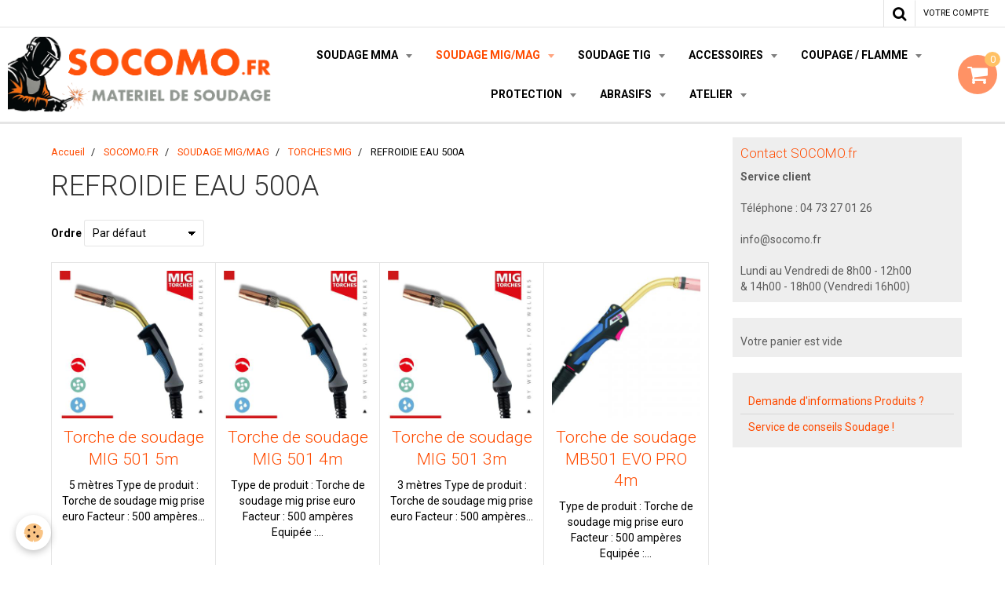

--- FILE ---
content_type: text/html; charset=UTF-8
request_url: https://www.materiel-de-soudage.fr/boutique/mig-mag/torches/b501/
body_size: 94341
content:
    <!DOCTYPE html>
<html lang="fr">
    <head>
        <title>Matériel de Soudage I Vente de torches MB501 et consommables par internet. Prise EURO.</title>
        <meta name="theme-color" content="#FFFFFF">
        <meta name="msapplication-navbutton-color" content="#FFFFFF">
        <meta name="apple-mobile-web-app-capable" content="yes">
        <meta name="apple-mobile-web-app-status-bar-style" content="black-translucent">

        <!-- pretty / software -->
<meta http-equiv="Content-Type" content="text/html; charset=utf-8">
<!--[if IE]>
<meta http-equiv="X-UA-Compatible" content="IE=edge">
<![endif]-->
<meta name="viewport" content="width=device-width, initial-scale=1, maximum-scale=1.0, user-scalable=no">
<meta name="msapplication-tap-highlight" content="no">
  <meta name="description" content="Matériel de Soudage I Vente de torches MB501 et consommables par internet. Prise EURO. Les plus grandes marques. Tout cela au meilleur Prix. Livré en France gratuitement dès 100 € d'achat. Contactez nous au 04.63.089.129." />
  <meta name="keywords" content="materiel, matériel, cagoule, gants, prise, prises, euro, europe, tigtoutemarque, toute, marques, marque, gant, lunette, lunete, lunettes, manchettes, manchette, guetre, guêtres, guêtre, outillage, perceuse, rouleuse, cintreuse, sidamo, syderic, sydmaster, axxaire, arcair, coupe, pliage, sciage, scie, ruban, outils, outils, outillages, mains, main, fmb, ponceuse, meuleuse, poncage, sciage, metaux, metal, metaux, métau, métaux, acier, inox, alu, 5356, 316l, 309l, 308l, 1260, disque, disques, lamelles, tronconner, tronçonner, tronconer, tronçonne, aspiration, kempper, kemper, kempi, teka, groupe, groupesoudure, groupesoudage, chariotsoudage, weldx, aviation, drapé, drape, drapote, drapeaute, drapeauté, binzel, tweco, b36, b500, b25, b15, chalumeau, flamme, chauffe, coupe, chalumeaux, table, plasma, automatique, auto, tour, tours, touret, tourret, tourets, tourrets, amenager, aménager, amenagement, aménagements, atelier, ateliers, chaudronnerie, air, comprimé, compresseur, lacme, lacair, abac, abbac, metabo, bosc" />
  <link rel="image_src" href="https://www.materiel-de-soudage.fr/medias/images/ml-501-grip.jpg" />
  <meta property="og:image" content="https://www.materiel-de-soudage.fr/medias/images/ml-501-grip.jpg" />
  <link rel="canonical" href="https://www.materiel-de-soudage.fr/boutique/mig-mag/torches/b501/">
<meta name="google-site-verification" content="vtQymPqHFvGrFvGgYAqpzIf57CZDx9zGEea0y2gy5Tg">
<meta name="generator" content="e-monsite (e-monsite.com)">

<link rel="icon" href="https://www.materiel-de-soudage.fr/medias/site/favicon/clermont-services-2020.png">

<link rel="apple-touch-icon" sizes="114x114" href="https://www.materiel-de-soudage.fr/medias/site/mobilefavicon/clermont-services-2020.png?fx=c_114_114" />
<link rel="apple-touch-icon" sizes="72x72" href="https://www.materiel-de-soudage.fr/medias/site/mobilefavicon/clermont-services-2020.png?fx=c_72_72" />
<link rel="apple-touch-icon" href="https://www.materiel-de-soudage.fr/medias/site/mobilefavicon/clermont-services-2020.png?fx=c_57_57" />
<link rel="apple-touch-icon-precomposed" href="https://www.materiel-de-soudage.fr/medias/site/mobilefavicon/clermont-services-2020.png?fx=c_57_57" />






                
                                    
                
                
                                                                                                                                                                                                            
            <link href="https://fonts.googleapis.com/css?family=Roboto:300,400,700&display=swap" rel="stylesheet">
        
        <link href="https://maxcdn.bootstrapcdn.com/font-awesome/4.7.0/css/font-awesome.min.css" rel="stylesheet">

        <link href="//www.materiel-de-soudage.fr/themes/combined.css?v=6_1665404070_399" rel="stylesheet">

        <!-- EMS FRAMEWORK -->
        <script src="//www.materiel-de-soudage.fr/medias/static/themes/ems_framework/js/jquery.min.js"></script>
        <!-- HTML5 shim and Respond.js for IE8 support of HTML5 elements and media queries -->
        <!--[if lt IE 9]>
        <script src="//www.materiel-de-soudage.fr/medias/static/themes/ems_framework/js/html5shiv.min.js"></script>
        <script src="//www.materiel-de-soudage.fr/medias/static/themes/ems_framework/js/respond.min.js"></script>
        <![endif]-->

        <script src="//www.materiel-de-soudage.fr/medias/static/themes/ems_framework/js/ems-framework.min.js?v=2072"></script>

        <script src="https://www.materiel-de-soudage.fr/themes/content.js?v=6_1665404070_399&lang=fr"></script>

            <script src="//www.materiel-de-soudage.fr/medias/static/js/rgpd-cookies/jquery.rgpd-cookies.js?v=2072"></script>
    <script>
                                    $(document).ready(function() {
            $.RGPDCookies({
                theme: 'ems_framework',
                site: 'www.materiel-de-soudage.fr',
                privacy_policy_link: '/about/privacypolicy/',
                cookies: [{"id":null,"favicon_url":"https:\/\/ssl.gstatic.com\/analytics\/20210414-01\/app\/static\/analytics_standard_icon.png","enabled":true,"model":"google_analytics","title":"Google Analytics","short_description":"Permet d'analyser les statistiques de consultation de notre site","long_description":"Indispensable pour piloter notre site internet, il permet de mesurer des indicateurs comme l\u2019affluence, les produits les plus consult\u00e9s, ou encore la r\u00e9partition g\u00e9ographique des visiteurs.","privacy_policy_url":"https:\/\/support.google.com\/analytics\/answer\/6004245?hl=fr","slug":"google-analytics"},{"id":null,"favicon_url":"","enabled":true,"model":"addthis","title":"AddThis","short_description":"Partage social","long_description":"Nous utilisons cet outil afin de vous proposer des liens de partage vers des plateformes tiers comme Twitter, Facebook, etc.","privacy_policy_url":"https:\/\/www.oracle.com\/legal\/privacy\/addthis-privacy-policy.html","slug":"addthis"}],
                modal_title: 'Gestion\u0020des\u0020cookies',
                modal_description: 'd\u00E9pose\u0020des\u0020cookies\u0020pour\u0020am\u00E9liorer\u0020votre\u0020exp\u00E9rience\u0020de\u0020navigation,\nmesurer\u0020l\u0027audience\u0020du\u0020site\u0020internet,\u0020afficher\u0020des\u0020publicit\u00E9s\u0020personnalis\u00E9es,\nr\u00E9aliser\u0020des\u0020campagnes\u0020cibl\u00E9es\u0020et\u0020personnaliser\u0020l\u0027interface\u0020du\u0020site.',
                privacy_policy_label: 'Consulter\u0020la\u0020politique\u0020de\u0020confidentialit\u00E9',
                check_all_label: 'Tout\u0020cocher',
                refuse_button: 'Refuser',
                settings_button: 'Param\u00E9trer',
                accept_button: 'Accepter',
                callback: function() {
                    // website google analytics case (with gtag), consent "on the fly"
                    if ('gtag' in window && typeof window.gtag === 'function') {
                        if (window.jsCookie.get('rgpd-cookie-google-analytics') === undefined
                            || window.jsCookie.get('rgpd-cookie-google-analytics') === '0') {
                            gtag('consent', 'update', {
                                'ad_storage': 'denied',
                                'analytics_storage': 'denied'
                            });
                        } else {
                            gtag('consent', 'update', {
                                'ad_storage': 'granted',
                                'analytics_storage': 'granted'
                            });
                        }
                    }
                }
            });
        });
    </script>
        <script async src="https://www.googletagmanager.com/gtag/js?id=G-4VN4372P6E"></script>
<script>
    window.dataLayer = window.dataLayer || [];
    function gtag(){dataLayer.push(arguments);}
    
    gtag('consent', 'default', {
        'ad_storage': 'denied',
        'analytics_storage': 'denied'
    });
    
    gtag('js', new Date());
    gtag('config', 'G-4VN4372P6E');
</script>

        
    <!-- Global site tag (gtag.js) -->
        <script async src="https://www.googletagmanager.com/gtag/js?id=G-10JRNXVRCE"></script>
        <script>
        window.dataLayer = window.dataLayer || [];
        function gtag(){dataLayer.push(arguments);}

gtag('consent', 'default', {
            'ad_storage': 'denied',
            'analytics_storage': 'denied'
        });
        gtag('set', 'allow_ad_personalization_signals', false);
                gtag('js', new Date());
        gtag('config', 'G-10JRNXVRCE');
    </script>

        <style>
        #overlay{position:fixed;top:0;left:0;width:100vw;height:100vh;z-index:1001}
                </style>
        <script type="application/ld+json">
    {
        "@context" : "https://schema.org/",
        "@type" : "WebSite",
        "name" : "SOCOMO.fr",
        "url" : "https://www.materiel-de-soudage.fr/"
    }
</script>
            </head>
    <body id="boutique_run_mig-mag_torches_b501" class="default fixed-bottom">
        
                        <!-- HEADER -->
        <header id="header" class="navbar" data-fixed="false" data-margin-top="false" data-margin-bottom="true">
            <div id="header-main" data-padding="true">
                                                                            <!-- header -->
                <a class="brand" href="https://www.materiel-de-soudage.fr/" data-appearance="horizontal">
                                        <img src="https://www.materiel-de-soudage.fr/medias/site/logos/socomo.fr-materiel-de-soudage-logo-07-2025.png" alt="SOCOMO.fr" class="brand-logo">
                                                        </a>
                
                                <nav id="menu" class="collapse">
                                                                        <ul class="nav navbar-nav">
                    <li class="subnav">
                <a href="https://www.materiel-de-soudage.fr/boutique/metaux-d-apports/" class="subnav-toggle" data-toggle="subnav">
                                        SOUDAGE MMA
                </a>
                                    <ul class="nav subnav-menu">
                                                    <li>
                                <a href="https://www.materiel-de-soudage.fr/boutique/metaux-d-apports/poste-a-l-arc/">
                                    POSTES A SOUDER ELECTRODE
                                </a>
                                                            </li>
                                                    <li>
                                <a href="https://www.materiel-de-soudage.fr/boutique/metaux-d-apports/arc/">
                                    ÉLECTRODES DE SOUDAGE
                                </a>
                                                            </li>
                                                    <li>
                                <a href="https://www.materiel-de-soudage.fr/boutique/metaux-d-apports/etuve/">
                                    ETUVE
                                </a>
                                                            </li>
                                            </ul>
                            </li>
                    <li class="subnav active">
                <a href="https://www.materiel-de-soudage.fr/boutique/mig-mag/" class="subnav-toggle" data-toggle="subnav">
                                        SOUDAGE MIG/MAG
                </a>
                                    <ul class="nav subnav-menu">
                                                    <li>
                                <a href="https://www.materiel-de-soudage.fr/boutique/mig-mag/poste-professionnel/">
                                    POSTES A SOUDER MIG/MAG
                                </a>
                                                            </li>
                                                    <li class="subnav active">
                                <a href="https://www.materiel-de-soudage.fr/boutique/mig-mag/torches/" class="subnav-toggle" data-toggle="subnav">
                                    TORCHES MIG
                                </a>
                                                                    <ul class="nav subnav-menu">
                                                                                    <li>
                                                <a href="https://www.materiel-de-soudage.fr/boutique/mig-mag/torches/b15/">REFROIDIE AIR 150A</a>
                                            </li>
                                                                                    <li>
                                                <a href="https://www.materiel-de-soudage.fr/boutique/mig-mag/torches/b25/">REFROIDIE AIR 250A</a>
                                            </li>
                                                                                    <li>
                                                <a href="https://www.materiel-de-soudage.fr/boutique/mig-mag/torches/b36/">REFROIDIE AIR 350A</a>
                                            </li>
                                                                                    <li>
                                                <a href="https://www.materiel-de-soudage.fr/boutique/mig-mag/torches/refroidie-eau-250a/">REFROIDIE EAU 250A</a>
                                            </li>
                                                                                    <li class="active">
                                                <a href="https://www.materiel-de-soudage.fr/boutique/mig-mag/torches/b501/">REFROIDIE EAU 500A</a>
                                            </li>
                                                                                    <li>
                                                <a href="https://www.materiel-de-soudage.fr/boutique/mig-mag/torches/torches-mig-aspirantes/">TORCHES MIG ASPIRANTES</a>
                                            </li>
                                                                            </ul>
                                                            </li>
                                                    <li class="subnav">
                                <a href="https://www.materiel-de-soudage.fr/boutique/mig-mag/conso-mig/" class="subnav-toggle" data-toggle="subnav">
                                    CONSOMMABLES TORCHES MIG
                                </a>
                                                                    <ul class="nav subnav-menu">
                                                                                    <li>
                                                <a href="https://www.materiel-de-soudage.fr/boutique/mig-mag/conso-mig/b15/">B15</a>
                                            </li>
                                                                                    <li>
                                                <a href="https://www.materiel-de-soudage.fr/boutique/mig-mag/conso-mig/b25/">B25</a>
                                            </li>
                                                                                    <li>
                                                <a href="https://www.materiel-de-soudage.fr/boutique/mig-mag/conso-mig/b36/">B36</a>
                                            </li>
                                                                                    <li>
                                                <a href="https://www.materiel-de-soudage.fr/boutique/mig-mag/conso-mig/b501/">B501</a>
                                            </li>
                                                                                    <li>
                                                <a href="https://www.materiel-de-soudage.fr/boutique/mig-mag/conso-mig/torches-toutes-marques/">Torches toutes marques</a>
                                            </li>
                                                                            </ul>
                                                            </li>
                                                    <li>
                                <a href="https://www.materiel-de-soudage.fr/boutique/mig-mag/mig/">
                                    BOBINE DE FIL MIG MAG
                                </a>
                                                            </li>
                                                    <li>
                                <a href="https://www.materiel-de-soudage.fr/boutique/mig-mag/gaz-mig/">
                                    GAZ MIG
                                </a>
                                                            </li>
                                            </ul>
                            </li>
                    <li class="subnav">
                <a href="https://www.materiel-de-soudage.fr/boutique/torches-et-consommables-tig/" class="subnav-toggle" data-toggle="subnav">
                                        SOUDAGE TIG
                </a>
                                    <ul class="nav subnav-menu">
                                                    <li>
                                <a href="https://www.materiel-de-soudage.fr/boutique/torches-et-consommables-tig/poste-tig/">
                                    POSTES A SOUDER TIG
                                </a>
                                                            </li>
                                                    <li class="subnav">
                                <a href="https://www.materiel-de-soudage.fr/boutique/torches-et-consommables-tig/torches/" class="subnav-toggle" data-toggle="subnav">
                                    TORCHES TIG
                                </a>
                                                                    <ul class="nav subnav-menu">
                                                                                    <li>
                                                <a href="https://www.materiel-de-soudage.fr/boutique/torches-et-consommables-tig/torches/sr-9-20/">SR 9/20</a>
                                            </li>
                                                                                    <li>
                                                <a href="https://www.materiel-de-soudage.fr/boutique/torches-et-consommables-tig/torches/sr-17-26-18/">SR 17/26/18</a>
                                            </li>
                                                                                    <li>
                                                <a href="https://www.materiel-de-soudage.fr/boutique/torches-et-consommables-tig/torches/torches-tig-aspirantes/">TORCHES TIG ASPIRANTES</a>
                                            </li>
                                                                            </ul>
                                                            </li>
                                                    <li class="subnav">
                                <a href="https://www.materiel-de-soudage.fr/boutique/torches-et-consommables-tig/pieces-d-usure/" class="subnav-toggle" data-toggle="subnav">
                                    CONSOMMABLES TORCHES TIG
                                </a>
                                                                    <ul class="nav subnav-menu">
                                                                                    <li>
                                                <a href="https://www.materiel-de-soudage.fr/boutique/torches-et-consommables-tig/pieces-d-usure/sr-9-20/">SR 9/20</a>
                                            </li>
                                                                                    <li>
                                                <a href="https://www.materiel-de-soudage.fr/boutique/torches-et-consommables-tig/pieces-d-usure/sr-17-26-18/">SR 17/26/18</a>
                                            </li>
                                                                                    <li>
                                                <a href="https://www.materiel-de-soudage.fr/boutique/torches-et-consommables-tig/pieces-d-usure/montage-court-sr-17-26-18/">Montage court SR 17/26/18</a>
                                            </li>
                                                                                    <li>
                                                <a href="https://www.materiel-de-soudage.fr/boutique/torches-et-consommables-tig/pieces-d-usure/buse-en-verre/">Buse en verre</a>
                                            </li>
                                                                            </ul>
                                                            </li>
                                                    <li>
                                <a href="https://www.materiel-de-soudage.fr/boutique/torches-et-consommables-tig/elec-tungstene/">
                                    TUNGSTÈNES
                                </a>
                                                            </li>
                                                    <li>
                                <a href="https://www.materiel-de-soudage.fr/boutique/torches-et-consommables-tig/tig/">
                                    BAGUETTES FIL TIG
                                </a>
                                                            </li>
                                                    <li>
                                <a href="https://www.materiel-de-soudage.fr/boutique/torches-et-consommables-tig/gaz-tig/">
                                    GAZ TIG
                                </a>
                                                            </li>
                                            </ul>
                            </li>
                    <li class="subnav">
                <a href="https://www.materiel-de-soudage.fr/boutique/accessoires/" class="subnav-toggle" data-toggle="subnav">
                                        ACCESSOIRES
                </a>
                                    <ul class="nav subnav-menu">
                                                    <li>
                                <a href="https://www.materiel-de-soudage.fr/boutique/accessoires/inertage/">
                                    INERTAGE / TUYAUTEUR
                                </a>
                                                            </li>
                                                    <li>
                                <a href="https://www.materiel-de-soudage.fr/boutique/accessoires/coupe-tube/">
                                    COUPE TUBE
                                </a>
                                                            </li>
                                                    <li>
                                <a href="https://www.materiel-de-soudage.fr/boutique/accessoires/positionneur/">
                                    POSITIONNEUR
                                </a>
                                                            </li>
                                                    <li>
                                <a href="https://www.materiel-de-soudage.fr/boutique/accessoires/vireur/">
                                    VIREUR
                                </a>
                                                            </li>
                                                    <li>
                                <a href="https://www.materiel-de-soudage.fr/boutique/accessoires/table-de-soudage/">
                                    TABLE DE SOUDAGE
                                </a>
                                                            </li>
                                                    <li>
                                <a href="https://www.materiel-de-soudage.fr/boutique/accessoires/anti-grattons/">
                                    LIQUIDE SOUDURE
                                </a>
                                                            </li>
                                                    <li>
                                <a href="https://www.materiel-de-soudage.fr/boutique/accessoires/decapage-electrolyte/">
                                    DECAPAGE ELECTROLYTE
                                </a>
                                                            </li>
                                                    <li>
                                <a href="https://www.materiel-de-soudage.fr/boutique/accessoires/decapant-passivant/">
                                    DECAPANT / PASSIVANT
                                </a>
                                                            </li>
                                                    <li>
                                <a href="https://www.materiel-de-soudage.fr/boutique/accessoires/mano-detendeur/">
                                    MANO DETENDEUR
                                </a>
                                                            </li>
                                                    <li>
                                <a href="https://www.materiel-de-soudage.fr/boutique/accessoires/cable-pince/">
                                    PINCES / CABLE DE SOUDAGE
                                </a>
                                                            </li>
                                                    <li>
                                <a href="https://www.materiel-de-soudage.fr/boutique/accessoires/accessoires-de-soudage/">
                                    ACCESSOIRES DE SOUDAGE
                                </a>
                                                            </li>
                                                    <li>
                                <a href="https://www.materiel-de-soudage.fr/boutique/accessoires/meusure/">
                                    MEUSURE / RESSUAGE
                                </a>
                                                            </li>
                                                    <li>
                                <a href="https://www.materiel-de-soudage.fr/boutique/accessoires/marquage/">
                                    MARQUAGE
                                </a>
                                                            </li>
                                            </ul>
                            </li>
                    <li class="subnav">
                <a href="https://www.materiel-de-soudage.fr/boutique/plasma/" class="subnav-toggle" data-toggle="subnav">
                                        COUPAGE / FLAMME
                </a>
                                    <ul class="nav subnav-menu">
                                                    <li>
                                <a href="https://www.materiel-de-soudage.fr/boutique/plasma/poste/">
                                    PLASMA
                                </a>
                                                            </li>
                                                    <li>
                                <a href="https://www.materiel-de-soudage.fr/boutique/plasma/pieces/">
                                    PIECES TORCHE PLASMA
                                </a>
                                                            </li>
                                                    <li>
                                <a href="https://www.materiel-de-soudage.fr/boutique/plasma/ultra-thermique/">
                                    ULTRA-THERMIQUE
                                </a>
                                                            </li>
                                                    <li>
                                <a href="https://www.materiel-de-soudage.fr/boutique/plasma/arcair-gougeage/">
                                    ARCAIR GOUGEAGE
                                </a>
                                                            </li>
                                                    <li>
                                <a href="https://www.materiel-de-soudage.fr/boutique/plasma/chalumeaux-de-coupe/">
                                    CHALUMEAUX
                                </a>
                                                            </li>
                                            </ul>
                            </li>
                    <li class="subnav">
                <a href="https://www.materiel-de-soudage.fr/boutique/epi/" class="subnav-toggle" data-toggle="subnav">
                                        PROTECTION
                </a>
                                    <ul class="nav subnav-menu">
                                                    <li>
                                <a href="https://www.materiel-de-soudage.fr/boutique/epi/masques-de-soudage/">
                                    MASQUES DE SOUDAGE & VENTILATION
                                </a>
                                                            </li>
                                                    <li>
                                <a href="https://www.materiel-de-soudage.fr/boutique/epi/gants-de-soudage/">
                                    GANTS DE SOUDAGE
                                </a>
                                                            </li>
                                                    <li>
                                <a href="https://www.materiel-de-soudage.fr/boutique/epi/protection-cuir/">
                                    PROTECTION CUIR
                                </a>
                                                            </li>
                                                    <li>
                                <a href="https://www.materiel-de-soudage.fr/boutique/epi/vestes-pantalons/">
                                    VESTES / PANTALONS
                                </a>
                                                            </li>
                                                    <li>
                                <a href="https://www.materiel-de-soudage.fr/boutique/epi/chaussures/">
                                    CHAUSSURES
                                </a>
                                                            </li>
                                                    <li>
                                <a href="https://www.materiel-de-soudage.fr/boutique/epi/protection-d-atelier/">
                                    PROTECTION D'ATELIER
                                </a>
                                                            </li>
                                                    <li>
                                <a href="https://www.materiel-de-soudage.fr/boutique/epi/anti-chute/">
                                    ANTI-CHUTE
                                </a>
                                                            </li>
                                            </ul>
                            </li>
                    <li class="subnav">
                <a href="https://www.materiel-de-soudage.fr/boutique/abrasifs/" class="subnav-toggle" data-toggle="subnav">
                                        ABRASIFS
                </a>
                                    <ul class="nav subnav-menu">
                                                    <li>
                                <a href="https://www.materiel-de-soudage.fr/boutique/abrasifs/coupe/">
                                    COUPE / EBARBAGE
                                </a>
                                                            </li>
                                                    <li>
                                <a href="https://www.materiel-de-soudage.fr/boutique/abrasifs/poncage/">
                                    FINITION
                                </a>
                                                            </li>
                                                    <li>
                                <a href="https://www.materiel-de-soudage.fr/boutique/abrasifs/brosse/">
                                    BROSSES
                                </a>
                                                            </li>
                                                    <li>
                                <a href="https://www.materiel-de-soudage.fr/boutique/abrasifs/roues-a-lamelles/">
                                    ROUES A LAMELLES
                                </a>
                                                            </li>
                                                    <li>
                                <a href="https://www.materiel-de-soudage.fr/boutique/abrasifs/outils-coupants/">
                                    OUTILS COUPANTS
                                </a>
                                                            </li>
                                            </ul>
                            </li>
                    <li class="subnav">
                <a href="https://www.materiel-de-soudage.fr/boutique/chauffage/" class="subnav-toggle" data-toggle="subnav">
                                        ATELIER
                </a>
                                    <ul class="nav subnav-menu">
                                                    <li>
                                <a href="https://www.materiel-de-soudage.fr/boutique/chauffage/aspiration-des-fumees/">
                                    ASPIRATION DES FUMEES
                                </a>
                                                            </li>
                                                    <li>
                                <a href="https://www.materiel-de-soudage.fr/boutique/chauffage/outillages/">
                                    OUTILLAGES
                                </a>
                                                            </li>
                                                    <li>
                                <a href="https://www.materiel-de-soudage.fr/boutique/chauffage/machines-outils/">
                                    MACHINES-OUTILS
                                </a>
                                                            </li>
                                                    <li>
                                <a href="https://www.materiel-de-soudage.fr/boutique/chauffage/air-comprime/">
                                    AIR COMPRIME
                                </a>
                                                            </li>
                                            </ul>
                            </li>
            </ul>

                                                            </nav>
                
                                <div class="navbar-cart visible-desktop dropdown" data-id="widget_cart">
                    <button class="btn btn-link cart-toggle" type="button" data-toggle="dropdown">
                        <i class="fa fa-shopping-cart fa-lg"></i>
                        <span class="badge bg-warning" data-role="cart-count">0</span>
                    </button>
                    <div class="widget-content dropdown-menu" data-role="widget-content">                            
                            <input type="hidden" name="mode" value="complete">

            <p class="text-muted">Votre panier est vide</p>
    
    
                                            </div>
                </div>
                            </div>
            <div id="header-buttons" data-retract="false">
                                <button class="btn btn-link navbar-toggle header-btn" data-toggle="collapse" data-target="#menu" data-orientation="horizontal">
                    <i class="fa fa-bars fa-lg"></i>
                </button>
                
                                                    
                                <div class="navbar-search dropdown">
                    <button class="btn btn-link header-btn" type="button" data-toggle="dropdown">
                        <i class="fa fa-search fa-lg"></i>
                    </button>
                    <form method="get" action="https://www.materiel-de-soudage.fr/search/site/" class="dropdown-menu">
                        <div class="input-group">
                            <input type="text" name="q" value="" placeholder="Votre recherche" pattern=".{3,}" required title="Seuls les mots de plus de deux caractères sont pris en compte lors de la recherche.">
                            <div class="input-group-btn">
                                <button type="submit" class="btn btn-link">
                                    <i class="fa fa-search fa-lg"></i>
                                </button>
                            </div>
                        </div>
                    </form>
                </div>
                
                
                                <a class="btn btn-link header-btn" href="https://www.materiel-de-soudage.fr/boutique/do/account">
                    <span class="visible-desktop">Votre compte</span>
                    <i class="fa fa-user fa-lg hidden-desktop"></i>
                </a>
                <a class="btn btn-link header-btn hidden-desktop" href="https://www.materiel-de-soudage.fr/boutique/do/cart/">
                    <i class="fa fa-shopping-cart fa-lg"></i>
                </a>
                            </div>
                                                    
                    </header>
        <!-- //HEADER -->

        
        <!-- WRAPPER -->
        <div id="wrapper" class="container">
            
            <!-- CONTENT -->
            <div id="content">
                <!-- MAIN -->
                <section id="main">

                                            <!-- BREADCRUMBS -->
                           <ol class="breadcrumb">
                  <li>
            <a href="https://www.materiel-de-soudage.fr/">Accueil</a>
        </li>
                        <li>
            <a href="https://www.materiel-de-soudage.fr/boutique/">SOCOMO.FR</a>
        </li>
                        <li>
            <a href="https://www.materiel-de-soudage.fr/boutique/mig-mag/">SOUDAGE MIG/MAG</a>
        </li>
                        <li>
            <a href="https://www.materiel-de-soudage.fr/boutique/mig-mag/torches/">TORCHES MIG</a>
        </li>
                        <li class="active">
            REFROIDIE EAU 500A
         </li>
            </ol>
                        <!-- //BREADCRUMBS -->
                    
                    
                    
                                        
                                        
                                        <div class="view view-eco" id="view-category" data-category="b501">

        <h1 class="view-title">REFROIDIE EAU 500A</h1>
        
                        <div id="rows-60d430a3cb0633b208aed202" class="rows" data-total-pages="1" data-current-page="1">
                                                            
                
                        
                        
                                
                                <div class="row-container rd-1 page_1">
            	<div class="row-content">
        			                        			    <div class="row" data-role="line">

                    
                                                
                                                                        
                                                
                                                
						                                                                                    
                                        				<div data-role="cell" class="column" style="width:100%">
            					<div id="cell-60d430a3cb1112c1b7fb5f26" class="column-content">            							

    		<div data-role="paginated-widget"
     data-category-model="product"
     data-items-per-page="200"
     data-items-total="4"
     data-ajax-url="https://www.materiel-de-soudage.fr/boutique/do/getcategoryitems/5a4bc59f08264d88549fcb69/"
     data-max-choices=5
          data-pagination-enabled="1"
          
     data-default-order-by="2"
          
     data-default-order-way="0"
          class="mt-4">
        
				<div data-role="paginated-widget-ordering" class="toolbar form-inline">
					<div class="control-group">
						<label for="paginated-widget-ordering-696d99a8421c12d82f9c125a">Ordre</label>
						<div class="controls">
							<select id="paginated-widget-ordering-696d99a8421c12d82f9c125a">
								<option value="">Par défaut</option>
								<option value="p_0">Prix croissant</option>
								<option value="p_1">Prix décroissant</option>
								<option value="n">Nouveautés</option>
								<option value="b">Meilleures ventes</option>
							</select>
						</div>
					</div>
				</div>
			            <div data-role="paginated-widget-list">
    
				<ul class="media-list media-thumbnails" data-addon="eco" data-gtag-list-name="Category" data-gtag-list-id="696d99a8421c12d82f9c125a">
            <li class="media" data-stock="3" data-gtag-item-id="REF5B501" data-category="b501" data-product-id="59df5ef5cef96d19f28c242b">
                            <div class="media-object">
                                                            <a href="https://www.materiel-de-soudage.fr/boutique/mig-mag/torches/b501/torche-de-soudage-binzel-b501-d-5m.html" data-gtag-event="select_item">
                                                    <img loading="lazy" src="https://www.materiel-de-soudage.fr/medias/images/8xm-mig-welding-torch-torche-de-soudage-clermont-soudure-socomo-vente-en-ligne-materiel-de-soudage-torche-semi-auto-mig-mag-500-mig-501-mig-510.jpg?fx=c_400_400" alt="8xm mig welding torch torche de soudage clermont soudure socomo vente en ligne materiel de soudage torche semi auto mig mag 500 mig 501 mig 510" width="400" height="400" class="image-main">
                        
                                            </a>
                </div>
                        <div class="media-body">
                                    <h3 class="media-heading"><a href="https://www.materiel-de-soudage.fr/boutique/mig-mag/torches/b501/torche-de-soudage-binzel-b501-d-5m.html">Torche de soudage MIG 501 5m</a></h3>
                
                                    <div class="media-content">
                        5 m&egrave;tres


	Type de produit : Torche de soudage mig prise euro
	Facteur : 500 amp&egrave;res...
                    </div>
                
                
                                    <ul class="rating-list text-muted">
                                                    <li class="text-warning">
                                <i class="fa fa-star"></i>
                            </li>
                                                    <li class="text-warning">
                                <i class="fa fa-star"></i>
                            </li>
                                                    <li class="text-warning">
                                <i class="fa fa-star"></i>
                            </li>
                                                    <li class="text-warning">
                                <i class="fa fa-star"></i>
                            </li>
                                                    <li>
                                <i class="fa fa-star"></i>
                            </li>
                                                <li class="rating-infos">
                                                            1 vote.
                                                    </li>
                    </ul>
                
                                    <p data-role="price">
                                                                                    <span class="final-price">209,00€&nbsp;HT</span>
                                                                                                </p>
                
                                    <input type="hidden" id="qty_59df5ef5cef96d19f28c242b" data-role="qty" value="1">
                                
                <div class="media-btn">
                                                                        <a class="btn btn-primary" href="javascript:void(0);" onclick="modules.ecom.addToCart('https://www.materiel-de-soudage.fr/boutique','59df5ef5cef96d19f28c242b','', $(this).closest('.media').find('[data-role=&quot;qty&quot;]').val());" data-gtag-event="add_to_cart">Ajouter au panier</a>
                                                                                    </div>
            </div>
        </li>
            <li class="media" data-stock="2" data-gtag-item-id="REF4B501" data-category="b501" data-product-id="59df5e772f086d19f28c2016">
                            <div class="media-object">
                                                            <a href="https://www.materiel-de-soudage.fr/boutique/mig-mag/torches/b501/torche-de-soudage-binzel-b501-d-4m.html" data-gtag-event="select_item">
                                                    <img loading="lazy" src="https://www.materiel-de-soudage.fr/medias/images/8xm-mig-welding-torch-torche-de-soudage-clermont-soudure-socomo-vente-en-ligne-materiel-de-soudage-torche-semi-auto-mig-mag-500-mig-501-mig-510.jpg?fx=c_400_400" alt="8xm mig welding torch torche de soudage clermont soudure socomo vente en ligne materiel de soudage torche semi auto mig mag 500 mig 501 mig 510" width="400" height="400" class="image-main">
                        
                                            </a>
                </div>
                        <div class="media-body">
                                    <h3 class="media-heading"><a href="https://www.materiel-de-soudage.fr/boutique/mig-mag/torches/b501/torche-de-soudage-binzel-b501-d-4m.html">Torche de soudage MIG 501 4m</a></h3>
                
                                    <div class="media-content">
                        
	Type de produit : Torche de soudage mig prise euro
	Facteur : 500 amp&egrave;res
	Equip&eacute;e :...
                    </div>
                
                
                                    <ul class="rating-list text-muted">
                                                    <li class="text-warning">
                                <i class="fa fa-star"></i>
                            </li>
                                                    <li class="text-warning">
                                <i class="fa fa-star"></i>
                            </li>
                                                    <li class="text-warning">
                                <i class="fa fa-star"></i>
                            </li>
                                                    <li class="text-warning">
                                <i class="fa fa-star"></i>
                            </li>
                                                    <li class="text-warning">
                                <i class="fa fa-star"></i>
                            </li>
                                                <li class="rating-infos">
                                                            1 vote.
                                                    </li>
                    </ul>
                
                                    <p data-role="price">
                                                                                    <span class="final-price">169,00€&nbsp;HT</span>
                                                                                                </p>
                
                                    <input type="hidden" id="qty_59df5e772f086d19f28c2016" data-role="qty" value="1">
                                
                <div class="media-btn">
                                                                        <a class="btn btn-primary" href="javascript:void(0);" onclick="modules.ecom.addToCart('https://www.materiel-de-soudage.fr/boutique','59df5e772f086d19f28c2016','', $(this).closest('.media').find('[data-role=&quot;qty&quot;]').val());" data-gtag-event="add_to_cart">Ajouter au panier</a>
                                                                                    </div>
            </div>
        </li>
            <li class="media" data-stock="2" data-gtag-item-id="REF3B501" data-category="b501" data-product-id="59de3535d18e6d19f28cea43">
                            <div class="media-object">
                                                            <a href="https://www.materiel-de-soudage.fr/boutique/mig-mag/torches/b501/torche-de-soudage-binzel-b501-d-3m.html" data-gtag-event="select_item">
                                                    <img loading="lazy" src="https://www.materiel-de-soudage.fr/medias/images/8xm-mig-welding-torch-torche-de-soudage-clermont-soudure-socomo-vente-en-ligne-materiel-de-soudage-torche-semi-auto-mig-mag-500-mig-501-mig-510.jpg?fx=c_400_400" alt="8xm mig welding torch torche de soudage clermont soudure socomo vente en ligne materiel de soudage torche semi auto mig mag 500 mig 501 mig 510" width="400" height="400" class="image-main">
                        
                                            </a>
                </div>
                        <div class="media-body">
                                    <h3 class="media-heading"><a href="https://www.materiel-de-soudage.fr/boutique/mig-mag/torches/b501/torche-de-soudage-binzel-b501-d-3m.html">Torche de soudage MIG 501 3m</a></h3>
                
                                    <div class="media-content">
                        3 m&egrave;tres


	Type de produit : Torche de soudage mig prise euro
	Facteur : 500 amp&egrave;res...
                    </div>
                
                
                                    <ul class="rating-list text-muted">
                                                    <li class="text-warning">
                                <i class="fa fa-star"></i>
                            </li>
                                                    <li class="text-warning">
                                <i class="fa fa-star"></i>
                            </li>
                                                    <li class="text-warning">
                                <i class="fa fa-star"></i>
                            </li>
                                                    <li class="text-warning">
                                <i class="fa fa-star"></i>
                            </li>
                                                    <li>
                                <i class="fa fa-star"></i>
                            </li>
                                                <li class="rating-infos">
                                                            1 vote.
                                                    </li>
                    </ul>
                
                                    <p data-role="price">
                                                                                    <span class="final-price">159,00€&nbsp;HT</span>
                                                                                                </p>
                
                                    <input type="hidden" id="qty_59de3535d18e6d19f28cea43" data-role="qty" value="1">
                                
                <div class="media-btn">
                                                                        <a class="btn btn-primary" href="javascript:void(0);" onclick="modules.ecom.addToCart('https://www.materiel-de-soudage.fr/boutique','59de3535d18e6d19f28cea43','', $(this).closest('.media').find('[data-role=&quot;qty&quot;]').val());" data-gtag-event="add_to_cart">Ajouter au panier</a>
                                                                                    </div>
            </div>
        </li>
            <li class="media" data-stock="2" data-gtag-item-id="REF501EVOPRO" data-category="b501" data-product-id="5bc312e7c1105d0f2ea30dc3">
                            <div class="media-object">
                                                            <a href="https://www.materiel-de-soudage.fr/boutique/mig-mag/torches/b501/torche-de-soudage-mb501-evo-pro-4m.html" data-gtag-event="select_item">
                                                    <img loading="lazy" src="https://www.materiel-de-soudage.fr/medias/images/501-evo-pro-mb-binzel-torche-de-soudage-mig-eau.jpg?fx=c_400_400" alt="501 evo pro mb binzel torche de soudage mig eau" width="400" height="400" class="image-main">
                        
                                            </a>
                </div>
                        <div class="media-body">
                                    <h3 class="media-heading"><a href="https://www.materiel-de-soudage.fr/boutique/mig-mag/torches/b501/torche-de-soudage-mb501-evo-pro-4m.html">Torche de soudage MB501 EVO PRO 4m</a></h3>
                
                                    <div class="media-content">
                        
	Type de produit : Torche de soudage mig prise euro
	Facteur : 500 amp&egrave;res
	Equip&eacute;e :...
                    </div>
                
                
                                    <ul class="rating-list text-muted">
                                                    <li class="text-warning">
                                <i class="fa fa-star"></i>
                            </li>
                                                    <li class="text-warning">
                                <i class="fa fa-star"></i>
                            </li>
                                                    <li class="text-warning">
                                <i class="fa fa-star"></i>
                            </li>
                                                    <li class="text-warning">
                                <i class="fa fa-star"></i>
                            </li>
                                                    <li class="text-warning">
                                <i class="fa fa-star"></i>
                            </li>
                                                <li class="rating-infos">
                                                            1 vote.
                                                    </li>
                    </ul>
                
                                    <p data-role="price">
                                                                                    <span class="final-price">229,00€&nbsp;HT</span>
                                                                                                </p>
                
                                    <input type="hidden" id="qty_5bc312e7c1105d0f2ea30dc3" data-role="qty" value="1">
                                
                <div class="media-btn">
                                                                        <a class="btn btn-primary" href="javascript:void(0);" onclick="modules.ecom.addToCart('https://www.materiel-de-soudage.fr/boutique','5bc312e7c1105d0f2ea30dc3','', $(this).closest('.media').find('[data-role=&quot;qty&quot;]').val());" data-gtag-event="add_to_cart">Ajouter au panier</a>
                                                                                    </div>
            </div>
        </li>
                <script>
            modules.ecom.gtag.view_item_list('Category', '696d99a8421c12d82f9c125a', 'EUR', '\u005B\u007B\u0022id\u0022\u003A\u002259df5ef5cef96d19f28c242b\u0022,\u0022add_user_id\u0022\u003A\u0022569287729d025a0428cec126\u0022,\u0022parent_id\u0022\u003A\u00225a4bc59f08264d88549fcb69\u0022,\u0022add_dt\u0022\u003A\u00221507811061\u0022,\u0022reference\u0022\u003A\u0022REF5B501\u0022,\u0022price\u0022\u003A\u0022209.000000\u0022,\u0022ecotax\u0022\u003A\u00220.000000\u0022,\u0022tax_id\u0022\u003A\u002259de296622026d19f28c2c96\u0022,\u0022tax_rate\u0022\u003A\u002220.00\u0022,\u0022tax_name\u0022\u003A\u0022TVA\u002020\u0025\u0022,\u0022price_ttc\u0022\u003A250.8,\u0022has_reduction\u0022\u003A\u00220\u0022,\u0022has_reduction_by_quantity\u0022\u003A\u00220\u0022,\u0022reduction_price\u0022\u003A\u00220.000000\u0022,\u0022reduction_percent\u0022\u003A\u00220.000000\u0022,\u0022reduction_from\u0022\u003Anull,\u0022reduction_to\u0022\u003Anull,\u0022on_sale\u0022\u003A\u00220\u0022,\u0022reduction_type\u0022\u003Anull,\u0022quantity\u0022\u003A\u00223\u0022,\u0022out_of_stock\u0022\u003A\u00222\u0022,\u0022dl_product\u0022\u003A\u00220\u0022,\u0022unsell\u0022\u003A\u00220\u0022,\u0022unsell_display_price\u0022\u003A\u00220\u0022,\u0022title\u0022\u003A\u0022Torche\u0020de\u0020soudage\u0020MIG\u0020501\u00205m\u0022,\u0022description\u0022\u003A\u00225\u0020m\u0026egrave\u003Btres\\r\\n\\r\\n\\r\\n\\tType\u0020de\u0020produit\u0020\u003A\u0020Torche\u0020de\u0020soudage\u0020mig\u0020prise\u0020euro\\r\\n\\tFacteur\u0020\u003A\u0020500\u0020amp\u0026egrave\u003Bres\\r\\n\\tEquip\u0026eacute\u003Be\u0020\u003A\u0020\u0026Oslash\u003B\u00201.0\u0026nbsp\u003Bmm\u0020M8\u0026nbsp\u003BAcier\u0026nbsp\u003B\\r\\n\\tLot\u0020\u003A\u00201\u0026nbsp\u003Bpi\u0026egrave\u003Bce\\r\\n\\tR\u0026eacute\u003Bf.\u0020B5015\\r\\n\u0022,\u0022seo_uri\u0022\u003A\u0022torche\u002Dde\u002Dsoudage\u002Dbinzel\u002Db501\u002Dd\u002D5m\u0022,\u0022seo_title\u0022\u003A\u0022Torches\u0020de\u0020soudage\u0020MIG\u0020B\u0020501\u0020D,\u00205\u0020m\\u00e8tres\u0020fabrication\u0020Binzel\u0022,\u0022status_text_stock\u0022\u003Anull,\u0022status_text_replenishment\u0022\u003Anull,\u0022status_text_break\u0022\u003Anull,\u0022status_text_breakingsoon\u0022\u003Anull,\u0022seo_image\u0022\u003A\u0022https\u003A\\\/\\\/www.materiel\u002Dde\u002Dsoudage.fr\\\/medias\\\/images\\\/8xm\u002Dmig\u002Dwelding\u002Dtorch\u002Dtorche\u002Dde\u002Dsoudage\u002Dclermont\u002Dsoudure\u002Dsocomo\u002Dvente\u002Den\u002Dligne\u002Dmateriel\u002Dde\u002Dsoudage\u002Dtorche\u002Dsemi\u002Dauto\u002Dmig\u002Dmag\u002D500\u002Dmig\u002D501\u002Dmig\u002D510.jpg\u0022,\u0022seo_image_v\u0022\u003A\u00221\u0022,\u0022seo_image_title\u0022\u003A\u00228xm\u0020mig\u0020welding\u0020torch\u0020torche\u0020de\u0020soudage\u0020clermont\u0020soudure\u0020socomo\u0020vente\u0020en\u0020ligne\u0020materiel\u0020de\u0020soudage\u0020torche\u0020semi\u0020auto\u0020mig\u0020mag\u0020500\u0020mig\u0020501\u0020mig\u0020510\u0022,\u0022default_image\u0022\u003Anull,\u0022category_name\u0022\u003A\u0022REFROIDIE\u0020EAU\u0020500A\u0022,\u0022category_seo_uri\u0022\u003A\u0022b501\u0022,\u0022comm_count\u0022\u003A\u00220\u0022,\u0022combination_count\u0022\u003A\u00220\u0022,\u0022variation_count\u0022\u003A\u00220\u0022,\u0022combination_quantities\u0022\u003Anull,\u0022variation_quantities\u0022\u003Anull,\u0022rating_avg\u0022\u003A\u00224.00\u0022,\u0022rating_count\u0022\u003A\u00221\u0022,\u0022manufactureName\u0022\u003Anull,\u0022date\u0022\u003A\u007B\u0022Y\u0022\u003A\u00222017\u0022,\u0022m\u0022\u003A\u002210\u0022,\u0022d\u0022\u003A\u002212\u0022,\u0022h\u0022\u003A\u002214\u0022,\u0022i\u0022\u003A\u002224\u0022,\u0022s\u0022\u003A\u002221\u0022,\u0022format\u0022\u003A\u002212\\\/10\\\/2017\u0022,\u0022datetime\u0022\u003A\u002212\\\/10\\\/2017\u002014\u003A24\u0022\u007D,\u0022category_url\u0022\u003A\u0022https\u003A\\\/\\\/www.materiel\u002Dde\u002Dsoudage.fr\\\/boutique\\\/mig\u002Dmag\\\/torches\\\/b501\\\/\u0022,\u0022url\u0022\u003A\u0022https\u003A\\\/\\\/www.materiel\u002Dde\u002Dsoudage.fr\\\/boutique\\\/mig\u002Dmag\\\/torches\\\/b501\\\/torche\u002Dde\u002Dsoudage\u002Dbinzel\u002Db501\u002Dd\u002D5m.html\u0022,\u0022old_price\u0022\u003A\u0022209.000000\u0022,\u0022old_price_ttc\u0022\u003A250.8,\u0022old_price_format\u0022\u003A\u0022209,00\\u20ac\u0022,\u0022price_format\u0022\u003A\u0022209,00\\u20ac\u0022,\u0022old_price_ttc_format\u0022\u003A\u0022250,80\\u20ac\u0022,\u0022price_ttc_format\u0022\u003A\u0022250,80\\u20ac\u0022,\u0022ecotax_format\u0022\u003A\u00220,00\\u20ac\u0022,\u0022price_per_kilo_format\u0022\u003A\u00220,00\\u20ac\u0022,\u0022price_per_liter_format\u0022\u003A\u00220,00\\u20ac\u0022,\u0022price_per_unit_format\u0022\u003A\u00220,00\\u20ac\u0022,\u0022available\u0022\u003Atrue,\u0022stockinfo\u0022\u003A\u002224\\\/48H\u0022,\u0022new_product\u0022\u003Afalse,\u0022has_customfield\u0022\u003A\u00220\u0022,\u0022customfield_display\u0022\u003Anull,\u0022selling_enabled\u0022\u003Atrue,\u0022reduction_applied\u0022\u003Anull,\u0022aliases\u0022\u003A\u005B\u007B\u0022id\u0022\u003A\u00226294e2f578bcc4a62cf2b9ef\u0022,\u0022product_id\u0022\u003A\u002259df5ef5cef96d19f28c242b\u0022,\u0022category_id\u0022\u003A\u00225a4bc59f08264d88549fcb69\u0022,\u0022category_name\u0022\u003A\u0022REFROIDIE\u0020EAU\u0020500A\u0022\u007D\u005D\u007D,\u007B\u0022id\u0022\u003A\u002259df5e772f086d19f28c2016\u0022,\u0022add_user_id\u0022\u003A\u0022569287729d025a0428cec126\u0022,\u0022parent_id\u0022\u003A\u00225a4bc59f08264d88549fcb69\u0022,\u0022add_dt\u0022\u003A\u00221507810935\u0022,\u0022reference\u0022\u003A\u0022REF4B501\u0022,\u0022price\u0022\u003A\u0022169.000000\u0022,\u0022ecotax\u0022\u003A\u00220.000000\u0022,\u0022tax_id\u0022\u003A\u002259de296622026d19f28c2c96\u0022,\u0022tax_rate\u0022\u003A\u002220.00\u0022,\u0022tax_name\u0022\u003A\u0022TVA\u002020\u0025\u0022,\u0022price_ttc\u0022\u003A202.8,\u0022has_reduction\u0022\u003A\u00220\u0022,\u0022has_reduction_by_quantity\u0022\u003A\u00220\u0022,\u0022reduction_price\u0022\u003A\u00220.000000\u0022,\u0022reduction_percent\u0022\u003A\u00220.000000\u0022,\u0022reduction_from\u0022\u003Anull,\u0022reduction_to\u0022\u003Anull,\u0022on_sale\u0022\u003A\u00220\u0022,\u0022reduction_type\u0022\u003Anull,\u0022quantity\u0022\u003A\u00222\u0022,\u0022out_of_stock\u0022\u003A\u00222\u0022,\u0022dl_product\u0022\u003A\u00220\u0022,\u0022unsell\u0022\u003A\u00220\u0022,\u0022unsell_display_price\u0022\u003A\u00220\u0022,\u0022title\u0022\u003A\u0022Torche\u0020de\u0020soudage\u0020MIG\u0020501\u00204m\u0022,\u0022description\u0022\u003A\u0022\\r\\n\\tType\u0020de\u0020produit\u0020\u003A\u0020Torche\u0020de\u0020soudage\u0020mig\u0020prise\u0020euro\\r\\n\\tFacteur\u0020\u003A\u0020500\u0020amp\u0026egrave\u003Bres\\r\\n\\tEquip\u0026eacute\u003Be\u0020\u003A\u0020\u0026Oslash\u003B\u00201.0\u0026nbsp\u003Bmm\u0020M8\u0026nbsp\u003BAcier\u0026nbsp\u003B\\r\\n\\tLot\u0020\u003A\u00201\u0026nbsp\u003Bpi\u0026egrave\u003Bce\\r\\n\\tR\u0026eacute\u003Bf.\u0020B5014\\r\\n\u0022,\u0022seo_uri\u0022\u003A\u0022torche\u002Dde\u002Dsoudage\u002Dbinzel\u002Db501\u002Dd\u002D4m\u0022,\u0022seo_title\u0022\u003A\u0022Torches\u0020de\u0020soudage\u0020MIG\u0020B\u0020501\u0020D,\u00204\u0020m\\u00e8tres\u0020fabrication\u0020Binzel\u0022,\u0022status_text_stock\u0022\u003Anull,\u0022status_text_replenishment\u0022\u003Anull,\u0022status_text_break\u0022\u003Anull,\u0022status_text_breakingsoon\u0022\u003Anull,\u0022seo_image\u0022\u003A\u0022https\u003A\\\/\\\/www.materiel\u002Dde\u002Dsoudage.fr\\\/medias\\\/images\\\/8xm\u002Dmig\u002Dwelding\u002Dtorch\u002Dtorche\u002Dde\u002Dsoudage\u002Dclermont\u002Dsoudure\u002Dsocomo\u002Dvente\u002Den\u002Dligne\u002Dmateriel\u002Dde\u002Dsoudage\u002Dtorche\u002Dsemi\u002Dauto\u002Dmig\u002Dmag\u002D500\u002Dmig\u002D501\u002Dmig\u002D510.jpg\u0022,\u0022seo_image_v\u0022\u003A\u00221\u0022,\u0022seo_image_title\u0022\u003A\u00228xm\u0020mig\u0020welding\u0020torch\u0020torche\u0020de\u0020soudage\u0020clermont\u0020soudure\u0020socomo\u0020vente\u0020en\u0020ligne\u0020materiel\u0020de\u0020soudage\u0020torche\u0020semi\u0020auto\u0020mig\u0020mag\u0020500\u0020mig\u0020501\u0020mig\u0020510\u0022,\u0022default_image\u0022\u003Anull,\u0022category_name\u0022\u003A\u0022REFROIDIE\u0020EAU\u0020500A\u0022,\u0022category_seo_uri\u0022\u003A\u0022b501\u0022,\u0022comm_count\u0022\u003A\u00220\u0022,\u0022combination_count\u0022\u003A\u00220\u0022,\u0022variation_count\u0022\u003A\u00220\u0022,\u0022combination_quantities\u0022\u003Anull,\u0022variation_quantities\u0022\u003Anull,\u0022rating_avg\u0022\u003A\u00225.00\u0022,\u0022rating_count\u0022\u003A\u00221\u0022,\u0022manufactureName\u0022\u003Anull,\u0022date\u0022\u003A\u007B\u0022Y\u0022\u003A\u00222017\u0022,\u0022m\u0022\u003A\u002210\u0022,\u0022d\u0022\u003A\u002212\u0022,\u0022h\u0022\u003A\u002214\u0022,\u0022i\u0022\u003A\u002222\u0022,\u0022s\u0022\u003A\u002215\u0022,\u0022format\u0022\u003A\u002212\\\/10\\\/2017\u0022,\u0022datetime\u0022\u003A\u002212\\\/10\\\/2017\u002014\u003A22\u0022\u007D,\u0022category_url\u0022\u003A\u0022https\u003A\\\/\\\/www.materiel\u002Dde\u002Dsoudage.fr\\\/boutique\\\/mig\u002Dmag\\\/torches\\\/b501\\\/\u0022,\u0022url\u0022\u003A\u0022https\u003A\\\/\\\/www.materiel\u002Dde\u002Dsoudage.fr\\\/boutique\\\/mig\u002Dmag\\\/torches\\\/b501\\\/torche\u002Dde\u002Dsoudage\u002Dbinzel\u002Db501\u002Dd\u002D4m.html\u0022,\u0022old_price\u0022\u003A\u0022169.000000\u0022,\u0022old_price_ttc\u0022\u003A202.8,\u0022old_price_format\u0022\u003A\u0022169,00\\u20ac\u0022,\u0022price_format\u0022\u003A\u0022169,00\\u20ac\u0022,\u0022old_price_ttc_format\u0022\u003A\u0022202,80\\u20ac\u0022,\u0022price_ttc_format\u0022\u003A\u0022202,80\\u20ac\u0022,\u0022ecotax_format\u0022\u003A\u00220,00\\u20ac\u0022,\u0022price_per_kilo_format\u0022\u003A\u00220,00\\u20ac\u0022,\u0022price_per_liter_format\u0022\u003A\u00220,00\\u20ac\u0022,\u0022price_per_unit_format\u0022\u003A\u00220,00\\u20ac\u0022,\u0022available\u0022\u003Atrue,\u0022stockinfo\u0022\u003A\u002224\\\/48H\u0022,\u0022new_product\u0022\u003Afalse,\u0022has_customfield\u0022\u003A\u00220\u0022,\u0022customfield_display\u0022\u003Anull,\u0022selling_enabled\u0022\u003Atrue,\u0022reduction_applied\u0022\u003Anull,\u0022aliases\u0022\u003A\u005B\u007B\u0022id\u0022\u003A\u00226294e30a6eea317f45c96076\u0022,\u0022product_id\u0022\u003A\u002259df5e772f086d19f28c2016\u0022,\u0022category_id\u0022\u003A\u00225a4bc59f08264d88549fcb69\u0022,\u0022category_name\u0022\u003A\u0022REFROIDIE\u0020EAU\u0020500A\u0022\u007D\u005D\u007D,\u007B\u0022id\u0022\u003A\u002259de3535d18e6d19f28cea43\u0022,\u0022add_user_id\u0022\u003A\u0022569287729d025a0428cec126\u0022,\u0022parent_id\u0022\u003A\u00225a4bc59f08264d88549fcb69\u0022,\u0022add_dt\u0022\u003A\u00221507734837\u0022,\u0022reference\u0022\u003A\u0022REF3B501\u0022,\u0022price\u0022\u003A\u0022159.000000\u0022,\u0022ecotax\u0022\u003A\u00220.000000\u0022,\u0022tax_id\u0022\u003A\u002259de296622026d19f28c2c96\u0022,\u0022tax_rate\u0022\u003A\u002220.00\u0022,\u0022tax_name\u0022\u003A\u0022TVA\u002020\u0025\u0022,\u0022price_ttc\u0022\u003A190.8,\u0022has_reduction\u0022\u003A\u00220\u0022,\u0022has_reduction_by_quantity\u0022\u003A\u00220\u0022,\u0022reduction_price\u0022\u003A\u00220.000000\u0022,\u0022reduction_percent\u0022\u003A\u00220.000000\u0022,\u0022reduction_from\u0022\u003Anull,\u0022reduction_to\u0022\u003Anull,\u0022on_sale\u0022\u003A\u00220\u0022,\u0022reduction_type\u0022\u003Anull,\u0022quantity\u0022\u003A\u00222\u0022,\u0022out_of_stock\u0022\u003A\u00222\u0022,\u0022dl_product\u0022\u003A\u00220\u0022,\u0022unsell\u0022\u003A\u00220\u0022,\u0022unsell_display_price\u0022\u003A\u00220\u0022,\u0022title\u0022\u003A\u0022Torche\u0020de\u0020soudage\u0020MIG\u0020501\u00203m\u0022,\u0022description\u0022\u003A\u00223\u0020m\u0026egrave\u003Btres\\r\\n\\r\\n\\r\\n\\tType\u0020de\u0020produit\u0020\u003A\u0020Torche\u0020de\u0020soudage\u0020mig\u0020prise\u0020euro\\r\\n\\tFacteur\u0020\u003A\u0020500\u0020amp\u0026egrave\u003Bres\\r\\n\\tEquip\u0026eacute\u003Be\u0020\u003A\u0020\u0026Oslash\u003B\u00201.0\u0026nbsp\u003Bmm\u0020M8\u0026nbsp\u003BAcier\u0026nbsp\u003B\\r\\n\\tLot\u0020\u003A\u00201\u0026nbsp\u003Bpi\u0026egrave\u003Bce\\r\\n\\tR\u0026eacute\u003Bf.\u0020B5013\\r\\n\u0022,\u0022seo_uri\u0022\u003A\u0022torche\u002Dde\u002Dsoudage\u002Dbinzel\u002Db501\u002Dd\u002D3m\u0022,\u0022seo_title\u0022\u003A\u0022Torches\u0020de\u0020soudage\u0020MIG\u0020501\u0020D\u0020fabrication\u0020Binzel\u0022,\u0022status_text_stock\u0022\u003Anull,\u0022status_text_replenishment\u0022\u003Anull,\u0022status_text_break\u0022\u003Anull,\u0022status_text_breakingsoon\u0022\u003Anull,\u0022seo_image\u0022\u003A\u0022https\u003A\\\/\\\/www.materiel\u002Dde\u002Dsoudage.fr\\\/medias\\\/images\\\/8xm\u002Dmig\u002Dwelding\u002Dtorch\u002Dtorche\u002Dde\u002Dsoudage\u002Dclermont\u002Dsoudure\u002Dsocomo\u002Dvente\u002Den\u002Dligne\u002Dmateriel\u002Dde\u002Dsoudage\u002Dtorche\u002Dsemi\u002Dauto\u002Dmig\u002Dmag\u002D500\u002Dmig\u002D501\u002Dmig\u002D510.jpg\u0022,\u0022seo_image_v\u0022\u003A\u00221\u0022,\u0022seo_image_title\u0022\u003A\u00228xm\u0020mig\u0020welding\u0020torch\u0020torche\u0020de\u0020soudage\u0020clermont\u0020soudure\u0020socomo\u0020vente\u0020en\u0020ligne\u0020materiel\u0020de\u0020soudage\u0020torche\u0020semi\u0020auto\u0020mig\u0020mag\u0020500\u0020mig\u0020501\u0020mig\u0020510\u0022,\u0022default_image\u0022\u003Anull,\u0022category_name\u0022\u003A\u0022REFROIDIE\u0020EAU\u0020500A\u0022,\u0022category_seo_uri\u0022\u003A\u0022b501\u0022,\u0022comm_count\u0022\u003A\u00220\u0022,\u0022combination_count\u0022\u003A\u00220\u0022,\u0022variation_count\u0022\u003A\u00220\u0022,\u0022combination_quantities\u0022\u003Anull,\u0022variation_quantities\u0022\u003Anull,\u0022rating_avg\u0022\u003A\u00224.00\u0022,\u0022rating_count\u0022\u003A\u00221\u0022,\u0022manufactureName\u0022\u003Anull,\u0022date\u0022\u003A\u007B\u0022Y\u0022\u003A\u00222017\u0022,\u0022m\u0022\u003A\u002210\u0022,\u0022d\u0022\u003A\u002211\u0022,\u0022h\u0022\u003A\u002217\u0022,\u0022i\u0022\u003A\u002213\u0022,\u0022s\u0022\u003A\u002257\u0022,\u0022format\u0022\u003A\u002211\\\/10\\\/2017\u0022,\u0022datetime\u0022\u003A\u002211\\\/10\\\/2017\u002017\u003A13\u0022\u007D,\u0022category_url\u0022\u003A\u0022https\u003A\\\/\\\/www.materiel\u002Dde\u002Dsoudage.fr\\\/boutique\\\/mig\u002Dmag\\\/torches\\\/b501\\\/\u0022,\u0022url\u0022\u003A\u0022https\u003A\\\/\\\/www.materiel\u002Dde\u002Dsoudage.fr\\\/boutique\\\/mig\u002Dmag\\\/torches\\\/b501\\\/torche\u002Dde\u002Dsoudage\u002Dbinzel\u002Db501\u002Dd\u002D3m.html\u0022,\u0022old_price\u0022\u003A\u0022159.000000\u0022,\u0022old_price_ttc\u0022\u003A190.8,\u0022old_price_format\u0022\u003A\u0022159,00\\u20ac\u0022,\u0022price_format\u0022\u003A\u0022159,00\\u20ac\u0022,\u0022old_price_ttc_format\u0022\u003A\u0022190,80\\u20ac\u0022,\u0022price_ttc_format\u0022\u003A\u0022190,80\\u20ac\u0022,\u0022ecotax_format\u0022\u003A\u00220,00\\u20ac\u0022,\u0022price_per_kilo_format\u0022\u003A\u00220,00\\u20ac\u0022,\u0022price_per_liter_format\u0022\u003A\u00220,00\\u20ac\u0022,\u0022price_per_unit_format\u0022\u003A\u00220,00\\u20ac\u0022,\u0022available\u0022\u003Atrue,\u0022stockinfo\u0022\u003A\u002224\\\/48H\u0022,\u0022new_product\u0022\u003Afalse,\u0022has_customfield\u0022\u003A\u00220\u0022,\u0022customfield_display\u0022\u003Anull,\u0022selling_enabled\u0022\u003Atrue,\u0022reduction_applied\u0022\u003Anull,\u0022aliases\u0022\u003A\u005B\u007B\u0022id\u0022\u003A\u00226294e3247f22dc944bb564d0\u0022,\u0022product_id\u0022\u003A\u002259de3535d18e6d19f28cea43\u0022,\u0022category_id\u0022\u003A\u00225a4bc59f08264d88549fcb69\u0022,\u0022category_name\u0022\u003A\u0022REFROIDIE\u0020EAU\u0020500A\u0022\u007D\u005D\u007D,\u007B\u0022id\u0022\u003A\u00225bc312e7c1105d0f2ea30dc3\u0022,\u0022add_user_id\u0022\u003A\u0022569287729d025a0428cec126\u0022,\u0022parent_id\u0022\u003A\u00225a4bc59f08264d88549fcb69\u0022,\u0022add_dt\u0022\u003A\u00221539511015\u0022,\u0022reference\u0022\u003A\u0022REF501EVOPRO\u0022,\u0022price\u0022\u003A\u0022229.000000\u0022,\u0022ecotax\u0022\u003A\u00220.000000\u0022,\u0022tax_id\u0022\u003A\u002259de296622026d19f28c2c96\u0022,\u0022tax_rate\u0022\u003A\u002220.00\u0022,\u0022tax_name\u0022\u003A\u0022TVA\u002020\u0025\u0022,\u0022price_ttc\u0022\u003A274.8,\u0022has_reduction\u0022\u003A\u00220\u0022,\u0022has_reduction_by_quantity\u0022\u003A\u00220\u0022,\u0022reduction_price\u0022\u003A\u00220.000000\u0022,\u0022reduction_percent\u0022\u003A\u00220.000000\u0022,\u0022reduction_from\u0022\u003Anull,\u0022reduction_to\u0022\u003Anull,\u0022on_sale\u0022\u003A\u00220\u0022,\u0022reduction_type\u0022\u003Anull,\u0022quantity\u0022\u003A\u00222\u0022,\u0022out_of_stock\u0022\u003A\u00222\u0022,\u0022dl_product\u0022\u003A\u00220\u0022,\u0022unsell\u0022\u003A\u00220\u0022,\u0022unsell_display_price\u0022\u003A\u00220\u0022,\u0022title\u0022\u003A\u0022Torche\u0020de\u0020soudage\u0020MB501\u0020EVO\u0020PRO\u00204m\u0022,\u0022description\u0022\u003A\u0022\\r\\n\\tType\u0020de\u0020produit\u0020\u003A\u0020Torche\u0020de\u0020soudage\u0020mig\u0020prise\u0020euro\\r\\n\\tFacteur\u0020\u003A\u0020500\u0020amp\u0026egrave\u003Bres\\r\\n\\tEquip\u0026eacute\u003Be\u0020\u003A\u0020\u0026Oslash\u003B\u00201.2\u0026nbsp\u003Bmm\u0020M8\u0026nbsp\u003BAcier\u0026nbsp\u003B\\r\\n\\tLot\u0020\u003A\u00201\u0026nbsp\u003Bpi\u0026egrave\u003Bce\\r\\n\\tR\u0026eacute\u003Bf.\u0020MB501EVOPRO\\r\\n\\r\\n\u0022,\u0022seo_uri\u0022\u003A\u0022torche\u002Dde\u002Dsoudage\u002Dmb501\u002Devo\u002Dpro\u002D4m\u0022,\u0022seo_title\u0022\u003A\u0022Torches\u0020de\u0020soudage\u0020MIG\u0020MB501\u0020EVO\u0020PRO\u0020Eau,\u00204\u0020m\\u00e8tres\u0020fabrication\u0020Binzel\u0022,\u0022status_text_stock\u0022\u003Anull,\u0022status_text_replenishment\u0022\u003Anull,\u0022status_text_break\u0022\u003Anull,\u0022status_text_breakingsoon\u0022\u003Anull,\u0022seo_image\u0022\u003A\u0022https\u003A\\\/\\\/www.materiel\u002Dde\u002Dsoudage.fr\\\/medias\\\/images\\\/501\u002Devo\u002Dpro\u002Dmb\u002Dbinzel\u002Dtorche\u002Dde\u002Dsoudage\u002Dmig\u002Deau.jpg\u0022,\u0022seo_image_v\u0022\u003A\u00221\u0022,\u0022seo_image_title\u0022\u003A\u0022501\u0020evo\u0020pro\u0020mb\u0020binzel\u0020torche\u0020de\u0020soudage\u0020mig\u0020eau\u0022,\u0022default_image\u0022\u003Anull,\u0022category_name\u0022\u003A\u0022REFROIDIE\u0020EAU\u0020500A\u0022,\u0022category_seo_uri\u0022\u003A\u0022b501\u0022,\u0022comm_count\u0022\u003A\u00220\u0022,\u0022combination_count\u0022\u003A\u00220\u0022,\u0022variation_count\u0022\u003A\u00220\u0022,\u0022combination_quantities\u0022\u003Anull,\u0022variation_quantities\u0022\u003Anull,\u0022rating_avg\u0022\u003A\u00225.00\u0022,\u0022rating_count\u0022\u003A\u00221\u0022,\u0022manufactureName\u0022\u003Anull,\u0022date\u0022\u003A\u007B\u0022Y\u0022\u003A\u00222018\u0022,\u0022m\u0022\u003A\u002210\u0022,\u0022d\u0022\u003A\u002214\u0022,\u0022h\u0022\u003A\u002211\u0022,\u0022i\u0022\u003A\u002256\u0022,\u0022s\u0022\u003A\u002255\u0022,\u0022format\u0022\u003A\u002214\\\/10\\\/2018\u0022,\u0022datetime\u0022\u003A\u002214\\\/10\\\/2018\u002011\u003A56\u0022\u007D,\u0022category_url\u0022\u003A\u0022https\u003A\\\/\\\/www.materiel\u002Dde\u002Dsoudage.fr\\\/boutique\\\/mig\u002Dmag\\\/torches\\\/b501\\\/\u0022,\u0022url\u0022\u003A\u0022https\u003A\\\/\\\/www.materiel\u002Dde\u002Dsoudage.fr\\\/boutique\\\/mig\u002Dmag\\\/torches\\\/b501\\\/torche\u002Dde\u002Dsoudage\u002Dmb501\u002Devo\u002Dpro\u002D4m.html\u0022,\u0022old_price\u0022\u003A\u0022229.000000\u0022,\u0022old_price_ttc\u0022\u003A274.8,\u0022old_price_format\u0022\u003A\u0022229,00\\u20ac\u0022,\u0022price_format\u0022\u003A\u0022229,00\\u20ac\u0022,\u0022old_price_ttc_format\u0022\u003A\u0022274,80\\u20ac\u0022,\u0022price_ttc_format\u0022\u003A\u0022274,80\\u20ac\u0022,\u0022ecotax_format\u0022\u003A\u00220,00\\u20ac\u0022,\u0022price_per_kilo_format\u0022\u003A\u00220,00\\u20ac\u0022,\u0022price_per_liter_format\u0022\u003A\u00220,00\\u20ac\u0022,\u0022price_per_unit_format\u0022\u003A\u00220,00\\u20ac\u0022,\u0022available\u0022\u003Atrue,\u0022stockinfo\u0022\u003A\u002224\\\/48H\u0022,\u0022new_product\u0022\u003Afalse,\u0022has_customfield\u0022\u003A\u00220\u0022,\u0022customfield_display\u0022\u003Anull,\u0022selling_enabled\u0022\u003Atrue,\u0022reduction_applied\u0022\u003Anull,\u0022aliases\u0022\u003A\u005B\u007B\u0022id\u0022\u003A\u00225bc312e7d8145d0f2ea361f6\u0022,\u0022product_id\u0022\u003A\u00225bc312e7c1105d0f2ea30dc3\u0022,\u0022category_id\u0022\u003A\u00225a4bc59f08264d88549fcb69\u0022,\u0022category_name\u0022\u003A\u0022REFROIDIE\u0020EAU\u0020500A\u0022\u007D\u005D\u007D\u005D');
        </script>
    </ul>

			    </div>
            <ul data-role="paginated-widget-pagination" class="pagination hide">
        <li class="first">
    		<a class="btn btn-default disabled" href="javascript:void(0)">
				<i class="fa fa-fast-backward"></i>
			</a>
		</li>
		<li class="prev">
			<a class="btn btn-default disabled" href="javascript:void(0)">
				Préc.
			</a>
		</li>
        <li>
    		<a class="btn btn-default page-choice active" href="javascript:void(0)" data-page="1">1</a>
		</li>
		<li class="next">
			<a class="btn btn-default" rel="next" href="javascript:void(0)">
				Suiv.
			</a>
		</li>
		<li class="last">
			<a class="btn btn-default" href="javascript:void(0)">
				<i class="fa fa-fast-forward"></i>
			</a>
		</li>
	</ul>
</div>
    
            						            					</div>
            				</div>
																		        			</div>
                            		</div>
                        	</div>
						</div>

                
    <script>
        emsChromeExtension.init('productcategory', '5a4bc59f08264d88549fcb69', 'e-monsite.com');
    </script>
</div>
                </section>
                <!-- //MAIN -->

                                <!-- SIDEBAR -->
                <aside id="sidebar" data-fixed="true" data-offset="true" data-mobile-display="hide">
                    <div id="sidebar-wrapper">
                                                                                                                                                                                                                                    <div class="widget" data-id="widget_contactinfo">
                                        
<div class="widget-title">
    
        <span>
            Contact SOCOMO.fr
        </span>  

        
</div>

                                        <div id="widget1" class="widget-content" data-role="widget-content">
                                            
                                                                                        
                                                                                        <address>
<strong>Service client</strong>



</address>

<p>
    Téléphone : 04 73 27 01 26
</p>

<p>info@socomo.fr</p>

<p>Lundi au Vendredi de 8h00 - 12h00 & 14h00 - 18h00 (Vendredi 16h00)</p>


                                        </div>
                                    </div>
                                    
                                                                                                                                                                                                                                                                                                                                                                                                                                    <div class="widget" data-id="widget_eco_cart">
                                                                                <div id="widget2"
                                             class="widget-content"
                                             data-role="widget-content">
                                            
                                                                                        
                                                                                        <input type="hidden" name="mode" value="complete">

            <p class="text-muted">Votre panier est vide</p>
    
    
                                        </div>
                                    </div>
                                    
                                                                                                                                                                                                                                                                                                            <div class="widget" data-id="widget_contactform_all">
                                                                                <div id="widget3" class="widget-content" data-role="widget-content">
                                            
                                                                                        
                                                                                           <ul class="nav nav-list" data-addon="contact">
         <li><a href="https://www.materiel-de-soudage.fr/contact/demande-de-renseignements.html">Demande d'informations Produits ?</a></li>
         <li><a href="https://www.materiel-de-soudage.fr/contact/demande-de-devis.html">Service de conseils Soudage !</a></li>
      </ul>

                                        </div>
                                    </div>
                                    
                                                                                                                                                                        </div>
                </aside>
                <!-- //SIDEBAR -->
                            </div>
            <!-- //CONTENT -->
        </div>
        <!-- //WRAPPER -->

                <!-- FOOTER -->
        <footer id="footer">
                        <div class="container">
                            <div id="footer-wrapper">
                                        <!-- CUSTOMIZE AREA -->
                    <div id="bottom-site">
                                                    <div id="rows-60901c110a0d02035ddf0af8" class="rows" data-total-pages="1" data-current-page="1">
                                                            
                
                        
                        
                                
                                <div class="row-container rd-1 page_1">
            	<div class="row-content">
        			                        			    <div class="row" data-role="line">

                    
                                                
                                                                        
                                                
                                                
						                                                                                    
                                        				<div data-role="cell" class="column" style="width:25%">
            					<div id="cell-5fed9e085eb05cab52b73d82" class="column-content">            							<p style="text-align: center;"><img alt="Paiement securise france socomo" class="img-center" src="/medias/images/paiement-securise-france-socomo.png?fx=r_153_153" style="width: 142px; height: 142px;" /><img alt="Paypal logo b" class="img-center" height="30" src="/medias/images/paypal-logo-b.png?fx=r_125_30" width="122" /></p>

<p style="text-align: center;"><strong style="font-size: 1rem;">PAIEMENTS SECURISES</strong></p>

            						            					</div>
            				</div>
																		
                                                
                                                                        
                                                
                                                
						                                                                                    
                                        				<div data-role="cell" class="column" style="width:25%">
            					<div id="cell-5fed9e085eaa5cab52b7d6c8" class="column-content">            							<p style="text-align: center;"><img alt="Livraison franco" class="img-center" src="/medias/images/livraison-franco.png?fx=r_395_340" style="width: 177px; height: 152px;" /><strong>LIVRAISON GRATUITE</strong></p>

<p style="text-align: center;"><strong>DES 200&euro;</strong></p>

            						            					</div>
            				</div>
																		
                                                
                                                                        
                                                
                                                
						                                                                                    
                                        				<div data-role="cell" class="column" style="width:25%">
            					<div id="cell-5fed9e085eac5cab52b7e538" class="column-content">            							<p style="text-align: center;"><img alt="Port socomo" class="img-center" height="153" src="/medias/images/port-socomo.png?fx=r_150_153" width="149" /><strong>TRANSPORT EXPRESS</strong></p>

<p style="text-align: center;"><strong>UPS FR/BE</strong></p>

            						            					</div>
            				</div>
																		
                                                
                                                                        
                                                
                                                
						                                                                                    
                                        				<div data-role="cell" class="column" style="width:25%">
            					<div id="cell-5fed9e085eae5cab52b7a8e8" class="column-content">            							<p style="text-align: center;"><img alt="Conseils pros scomo" class="img-center" height="150" src="/medias/images/conseils-pros-scomo.png?fx=r_150_153" width="150" /><strong>CONSEILS DE PROS</strong></p>

<p style="text-align: center;"><strong>04 73 27 01 26</strong></p>

            						            					</div>
            				</div>
																		        			</div>
                            		</div>
                        	</div>
						                                                            
                
                        
                        
                                
                                <div class="row-container rd-2 page_1">
            	<div class="row-content">
        			                        			    <div class="row" data-role="line">

                    
                                                
                                                                        
                                                
                                                
						                                                                                    
                                        				<div data-role="cell" class="column" style="width:18.602693602694%">
            					<div id="cell-5ff066300b045d0f2ea39049" class="column-content">            							<p>&nbsp;</p>

<ul>
	<li><a href="https://www.materiel-de-soudage.fr/boutique/metaux-d-apports/"><strong><span style="color:#ff6600;">SOUDAGE MMA</span></strong></a></li>
	<li><a href="https://www.materiel-de-soudage.fr/boutique/mig-mag/"><strong><span style="color:#ff6600;"></span><span style="color:#ff6600;">SOUDAGE MIG/MAG</span></strong></a></li>
	<li><a href="https://www.materiel-de-soudage.fr/boutique/torches-et-consommables-tig/"><strong><span style="color:#ff6600;">SOUDAGE TIG</span></strong></a></li>
	<li><a href="https://www.materiel-de-soudage.fr/boutique/accessoires/"><strong><span style="color:#ff6600;">ACCESSOIRES</span></strong></a></li>
	<li><a href="https://www.materiel-de-soudage.fr/boutique/plasma/"><strong><span style="color:#ff6600;">PLASMA/CHALUMEAU</span></strong></a></li>
	<li><a href="https://www.materiel-de-soudage.fr/boutique/epi/"><strong><span style="color:#ff6600;">E.P.I. </span></strong></a></li>
	<li><a href="https://www.materiel-de-soudage.fr/boutique/abrasifs/"><strong><span style="color:#ff6600;">ABRASIFS</span></strong></a></li>
	<li><a href="https://www.materiel-de-soudage.fr/boutique/machines-outils/"><strong><span style="color:#ff6600;">ATELIER</span></strong></a></li>
</ul>

            						            					</div>
            				</div>
																		
                                                
                                                                        
                                                
                                                
						                                                                                    
                                        				<div data-role="cell" class="column" style="width:28.030303030303%">
            					<div id="cell-5ff066300b025d0f2ea3d9ad" class="column-content">            							<p>&nbsp;</p>

<p><strong><a href="https://www.materiel-de-soudage.fr/members/connect/"><span style="color:#ff6600;">VOTRE COMPTE</span></a><span style="color:#ff6600;">&nbsp;</span></strong></p>

<p><strong><span style="color:#ff6600;"></span><a href="https://www.materiel-de-soudage.fr/contact/demande-de-devis.html"><span style="color:#ff6600;">SERVICE DE CONSEILS SOUDAGE !</span></a></strong></p>

<p><strong><a href="https://www.materiel-de-soudage.fr/contact/demande-de-renseignements.html"><span style="color:#ff6600;">DEMANDE D&#39;INFORMATIONS PRODUITS&nbsp;?</span></a></strong></p>

<p><strong>SERVICE CLIENT : 04 73 27 01 26 /&nbsp;<a href="mailto:info@socomo.fr?subject=Service%20client%20SOCOMO%20!">info@socomo.fr</a>&nbsp;</strong></p>

<p><strong>Lundi au Vendredi : 8h00 - 12h00 /&nbsp;14h00 - 18h00 (Vendredi : 16h00)</strong></p>

            						            					</div>
            				</div>
																		
                                                
                                                                        
                                                
                                                
						                                                                                    
                                        				<div data-role="cell" class="column" style="width:32.239057239057%">
            					<div id="cell-5feda1230efb5cab52b7e08a" class="column-content">            							<p class="footer-title" style="text-align: justify;">&nbsp;</p>

<p class="footer-title" style="text-align: justify;"><strong>SOCOMO.fr :</strong>&nbsp;Notre m&eacute;tier la vente de mat&eacute;riel de soudage en ligne. Nous vous proposons le plus grand choix d&#39;outils et d&#39;&eacute;quipement pour le travail des m&eacute;taux. Nous s&eacute;lectionnons nos produits chez les plus grandes marques, afin de garantir qualit&eacute; et fiabilit&eacute;. Sans cesse, nous renouvelons et ajoutons de nouveaux produits et nouvelles gammes.</p>

<p class="footer-title" style="text-align: center;"><em><strong>Le vrai prix de la qualit&eacute; ! Des fournisseurs s&eacute;lectionn&eacute;s parmis les plus grandes marques sp&eacute;cialis&eacute;es.</strong></em></p>

            						            					</div>
            				</div>
																		
                                                
                                                                        
                                                
                                                
						                                                                                    
                                        				<div data-role="cell" class="column" style="width:21.127946127946%">
            					<div id="cell-5feda1230efc5cab52b7652a" class="column-content">            							<p style="text-align: center;">&nbsp;</p>

<p style="text-align: center;"><strong>SAS CLERMONT GROUPE</strong></p>

<p style="text-align: center;">15 rue du Pr&eacute;-Comtal,</p>

<p style="text-align: center;">Zac des Gravanches</p>

<p style="text-align: center;">63100 Clermont-Ferrand</p>

            						            					</div>
            				</div>
																		        			</div>
                            		</div>
                        	</div>
						</div>

                                            </div>
                    
                                    </div>

                
                                    <ul id="legal-mentions">
            <li><a href="https://www.materiel-de-soudage.fr/about/legal/">Mentions légales</a></li>
        <li><a id="cookies" href="javascript:void(0)">Gestion des cookies</a></li>
    
                        <li><a href="https://www.materiel-de-soudage.fr/about/cgu/">Conditions générales d'utilisation</a></li>
            
                        <li><a href="https://www.materiel-de-soudage.fr/about/cgv/">Conditions générales de vente</a></li>
            
    
    </ul>
                                        </div>
                    </footer>
        <!-- //FOOTER -->
        
        
                <div id="overlay" class="hide"></div>
        
        <script src="//www.materiel-de-soudage.fr/medias/static/themes/ems_framework/js/jquery.mobile.custom.min.js"></script>
        <script src="//www.materiel-de-soudage.fr/medias/static/themes/ems_framework/js/jquery.zoom.min.js"></script>
        <script src="//www.materiel-de-soudage.fr/medias/static/themes/ems_framework/js/imagelightbox.min.js"></script>
        <script src="https://www.materiel-de-soudage.fr/themes/custom.js?v=6_1665404070_399"></script>
        
            

 
    
						 	 





                <!-- SOCIAL LINKS -->
                        
                                        
                    <!-- //SOCIAL LINKS -->
            </body>
</html>
